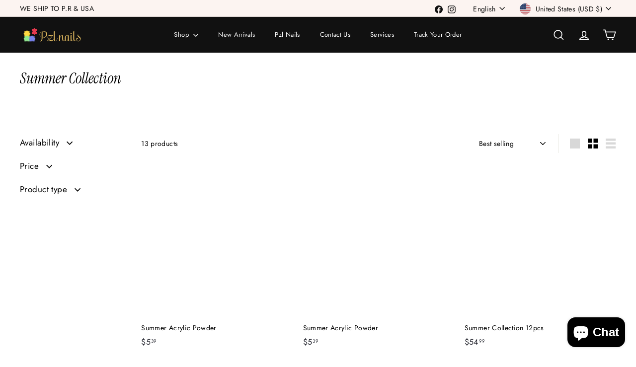

--- FILE ---
content_type: text/javascript
request_url: https://pzlnailssupply.com/cdn/shop/t/69/assets/map.js?v=113321260895345124881750087992
body_size: 195
content:
import{loadScript,loadCSS}from"@archetype-themes/utils/resource-loader";const MAPBOX_VERSION="2.15.0",MAPBOX_BASE_URL=`https://api.mapbox.com/mapbox-gl-js/v${MAPBOX_VERSION}`,DEFAULT_ZOOM=9,DEFAULT_LATITUDE=0,DEFAULT_LONGITUDE=0;class MapboxMap extends HTMLElement{static#mapboxPromise=null;#map=null;constructor(){super(),this.attachShadow({mode:"open"})}async connectedCallback(){this.render(),this.initializeMap().catch(error=>{console.error("Error initializing Mapbox map:",error)})}disconnectedCallback(){this.#map&&(this.#map.remove(),this.#map=null)}async initializeMap(){await MapboxMap.loadMapboxResources(),await this.createMap()}static async loadMapboxResources(){MapboxMap.#mapboxPromise||(MapboxMap.#mapboxPromise=Promise.all([loadScript(`${MAPBOX_BASE_URL}/mapbox-gl.js`,"mapboxgl"),loadCSS(`${MAPBOX_BASE_URL}/mapbox-gl.css`)])),await MapboxMap.#mapboxPromise}render(){this.shadowRoot.innerHTML=`
      <style>
        :host { display: block; width: 100%; height: 100%; }
        #map { position: absolute; width: 100%; height: 100%; }
      </style>
      <div id="map"></div>
    `}async createMap(){const{accessToken,address,zoom}=this;if(!accessToken||accessToken.trim()==="")throw new Error("Mapbox access token is required");mapboxgl.accessToken=accessToken;const geocodingUrl=`https://api.mapbox.com/geocoding/v5/mapbox.places/${encodeURIComponent(address)}.json?access_token=${accessToken}`,data=await(await fetch(geocodingUrl)).json();if(!data.features||data.features.length===0)throw new Error("Unable to geocode the address");const[longitude,latitude]=data.features[0].center;return new Promise((resolve,reject)=>{this.#map=new mapboxgl.Map({container:this.shadowRoot.getElementById("map"),style:"mapbox://styles/mapbox/streets-v12",center:[longitude,latitude],zoom,interactive:!1,attributionControl:!1}),this.#map.on("load",resolve),this.#map.on("error",e=>{console.error("Mapbox GL JS error:",e),reject(new Error("Failed to initialize Mapbox map"))})})}get accessToken(){return this.getAttribute("access-token")}get address(){return this.getAttribute("address")}get zoom(){return parseInt(this.getAttribute("zoom")||DEFAULT_ZOOM.toString(),10)}}customElements.define("mapbox-map",MapboxMap);
//# sourceMappingURL=/cdn/shop/t/69/assets/map.js.map?v=113321260895345124881750087992
